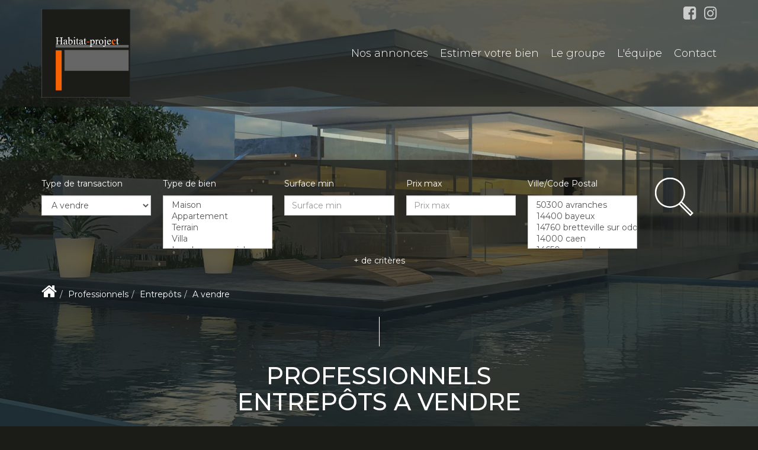

--- FILE ---
content_type: text/html; charset=UTF-8
request_url: https://www.habitat-project-immobilier.com/type_bien/24-14-41/a-vendre.html
body_size: 2337
content:
<!DOCTYPE html>
<html lang="en">
<head>
    <meta charset="utf-8">
    <meta name="viewport" content="width=device-width, initial-scale=1">
    <title></title>
    <style>
        body {
            font-family: "Arial";
        }
    </style>
    <script type="text/javascript">
    window.awsWafCookieDomainList = [];
    window.gokuProps = {
"key":"AQIDAHjcYu/GjX+QlghicBgQ/7bFaQZ+m5FKCMDnO+vTbNg96AHtw8pLen2dEN9n92CmMvQ9AAAAfjB8BgkqhkiG9w0BBwagbzBtAgEAMGgGCSqGSIb3DQEHATAeBglghkgBZQMEAS4wEQQM/zDCpuqrC0R431hqAgEQgDu4QXsa2qjekBrLRTn7f7hzw61kovIseVHL7nyGVY+B5WoVcf9QIapTEEpEp7AgmmLMSRJi1dIpWTtX/w==",
          "iv":"CgAFGCMFbwAAA4jh",
          "context":"Ace2FBZ3WPXqfh2MVXIh2J++UecjyJdUmGX+ONg7bBzMjuuEg96BN7G/VUSXpyefz0mnchqUiSF1ZNKlpPcswc5RYQtEkWsZKAOOptFpz2tw8/D3zuh0b7Y4I+Xz6VWU+lO+r/nOjNLI5op8aQzkZACtwR8hTpDX9lB/NzuKWtx/YXfd2hh9GgfEN4oxIJgRPG73By8p40v5H70buuUEaw7/W4bslts7lUN7JJR9LETqqx9WWgDUXx3IdX0jgHDxy5KQ1+ghquO4djSE82bhEPW3Z4RXPhsuxZkoFh+utrF00SQagBUbHzZjW25P1W8YkTbsocxQBxL/NVc25FS0DvUP0eFS1jvdcMm0D4fHA+HrTbYwYuKiolMnRvn3vu2LI/O/nebkUZOXdFueBiGKI3A7O34WicdnMj5M9Q6ptptBjK6e8NqoVr+hXX8wMpEOQurSw8VrN2w5k9CqBvAUKyJFG6cJ5Z85L/5KqYfBtjlnOqAVt+Yz0ADay4QtG+OZZWhDfbevLpckTBnXLb7In6seonf0NfhwbynOROEtntdZfMDgFG4hSz84hp4OSs9yCe+06z3jnY/CEhXZLT7u/Az3Tv4fIPRyI+t+r9+Jw69u1fyVUDFSc8CX0DY12/H4XcNqVJnFdrzgmzMNhkoxJwU6eNHTNF4Bw3PKcoxaVG+q5ubQOH6GOPulIEudvENO64rP2WIsiqd+5F60ADSyPKfv79an7L+4yEULTIhMaWUXDOY3jyHPknOIrg1+OuhqYtNRxHOk3pZvUEZIyNiAO1zEugHcd11lajJ6EOel2Ws="
};
    </script>
    <script src="https://7813e45193b3.47e58bb0.eu-west-3.token.awswaf.com/7813e45193b3/28fa1170bc90/1cc501575660/challenge.js"></script>
</head>
<body>
    <div id="challenge-container"></div>
    <script type="text/javascript">
        AwsWafIntegration.saveReferrer();
        AwsWafIntegration.checkForceRefresh().then((forceRefresh) => {
            if (forceRefresh) {
                AwsWafIntegration.forceRefreshToken().then(() => {
                    window.location.reload(true);
                });
            } else {
                AwsWafIntegration.getToken().then(() => {
                    window.location.reload(true);
                });
            }
        });
    </script>
    <noscript>
        <h1>JavaScript is disabled</h1>
        In order to continue, we need to verify that you're not a robot.
        This requires JavaScript. Enable JavaScript and then reload the page.
    </noscript>
</body>
</html>

--- FILE ---
content_type: text/css;charset=ISO-8859-1
request_url: https://www.habitat-project-immobilier.com/templates/template_voltaire/catalog/css/style.css.php?1759767566
body_size: 213
content:

	#header .header-menu .container-menu .menu-logo .logo{
		height: 150px;
	}

	@media (max-width: 991px){
		.page_home #header .header-title, #header .header-title{
			margin-top: 150px;
		}
	}

	:root {
		--color-1: #1B1C17;
		--color-1-30: rgba(27,28,23,0.3);
		--color-1-40: rgba(27,28,23,0.4);
		--color-1-70: rgba(27,28,23,0.7);
		--color-2: #F66304;
		--color-3: #FFFFFF;
		--color-3-70: rgba(255,255,255,0.7);
		--color-3-alt-1: rgb(245,245,245);
		--color-3-alt-2: rgb(205,205,205);
		--font-1: 'Montserrat', sans-serif;
		--font-2: 'Montserrat', sans-serif;

		--color-materialize: var(--color-2);
		--color-materialize3: #f88236;
		--color-materialize4: #fbb282;
	}
